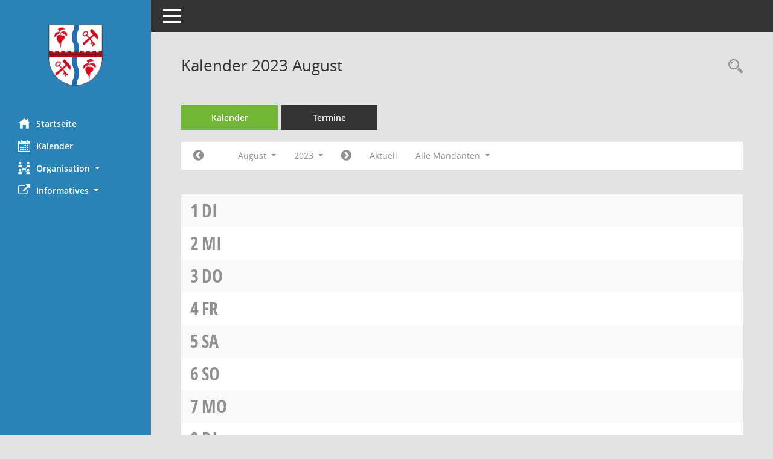

--- FILE ---
content_type: text/css
request_url: https://ratsinfo.westlicheboerde.de/bi/config/instancewww/vgwb/bi/layout/39397/config.css
body_size: 1234
content:
/* Angepasstes CSS zu ID 39397 (Stand 29.03.2019 09:54:08) */
/* === smc.css === */
#smc_body
{
-webkit-user-select: #2b82b6;
-moz-user-select: #2b82b6;
-ms-user-select: #2b82b6;
user-select: #2b82b6;
}
#smc_body .text-primary
{
color: #2b82b6;
}
#smc_body a.text-primary:hover,
#smc_body a.text-primary:focus
{
color: #d40304;
}
#smc_body .bg-primary
{
background-color: #2b82b6;
}
#smc_body a.bg-primary:hover,
#smc_body a.bg-primary:focus
{
background-color: #d40304;
}
#smc_body .btn-primary
{
background-color: #2b82b6;
border-color: #d40304;
}
#smc_body .btn-primary:focus,
#smc_body .btn-primary.focus
{
background-color: #d40304;
}
#smc_body .btn-primary:hover
{
background-color: #d40304;
}
#smc_body .btn-primary:active,
#smc_body .btn-primary.active,
#smc_body .open > .dropdown-toggle.btn-primary
{
background-color: #d40304;
}
#smc_body .btn-primary.disabled:hover,
#smc_body .btn-primary[disabled]:hover,
#smc_body fieldset[disabled] .btn-primary:hover,
#smc_body .btn-primary.disabled:focus,
#smc_body .btn-primary[disabled]:focus,
#smc_body fieldset[disabled] .btn-primary:focus,
#smc_body .btn-primary.disabled.focus,
#smc_body .btn-primary[disabled].focus,
#smc_body fieldset[disabled] .btn-primary.focus
{
background-color: #2b82b6;
border-color: #d40304;
}
#smc_body .btn-primary .badge
{
color: #2b82b6;
}
#smc_body .btn-success
{
background-color: #d40304;
}
#smc_body .btn-success.disabled:hover,
#smc_body .btn-success[disabled]:hover,
#smc_body fieldset[disabled] .btn-success:hover,
#smc_body .btn-success.disabled:focus,
#smc_body .btn-success[disabled]:focus,
#smc_body fieldset[disabled] .btn-success:focus,
#smc_body .btn-success.disabled.focus,
#smc_body .btn-success[disabled].focus,
#smc_body fieldset[disabled] .btn-success.focus
{
background-color: #d40304;
}
#smc_body .btn-success .badge
{
color: #d40304;
}
#smc_body .dropdown-menu > .active > a,
#smc_body .dropdown-menu > .active > a:hover,
#smc_body .dropdown-menu > .active > a:focus
{
background-color: #2b82b6;
}
#smc_body .nav-tabs > li.active > a,
#smc_body .nav-tabs > li.active > a:hover,
#smc_body .nav-tabs > li.active > a:focus
{
background-color: #2b82b6;
}
@media (min-width: 768px)
{
#smc_body .nav-tabs.nav-justified > .active > a,
#smc_body .nav-tabs.nav-justified > .active > a:hover,
#smc_body .nav-tabs.nav-justified > .active > a:focus
{
border-bottom-color: #2b82b6;
}
}
#smc_body .nav-pills > li.active > a,
#smc_body .nav-pills > li.active > a:hover,
#smc_body .nav-pills > li.active > a:focus
{
background-color: #2b82b6;
}
@media (min-width: 768px)
{
#smc_body .nav-tabs-justified > .active > a,
#smc_body .nav-tabs-justified > .active > a:hover,
#smc_body .nav-tabs-justified > .active > a:focus
{
border-bottom-color: #2b82b6;
}
}
#smc_body .pagination > .active > a,
#smc_body .pagination > .active > span,
#smc_body .pagination > .active > a:hover,
#smc_body .pagination > .active > span:hover,
#smc_body .pagination > .active > a:focus,
#smc_body .pagination > .active > span:focus
{
background-color: #2b82b6;
border-color: #2b82b6;
}
#smc_body .label-primary
{
background-color: #2b82b6;
}
#smc_body .label-primary[href]:hover,
#smc_body .label-primary[href]:focus
{
background-color: #d40304;
}
#smc_body .label-success
{
background-color: #d40304;
}
#smc_body .progress-bar
{
background-color: #2b82b6;
}
#smc_body .progress-bar-success
{
background-color: #d40304;
}
#smc_body .list-group-item.active,
#smc_body .list-group-item.active:hover,
#smc_body .list-group-item.active:focus
{
background-color: #2b82b6;
border-color: #2b82b6;
}
#smc_body .panel-primary
{
border-color: #2b82b6;
}
#smc_body .panel-primary > .panel-heading
{
background-color: #2b82b6;
border-color: #2b82b6;
}
#smc_body .panel-primary > .panel-heading + .panel-collapse > .panel-body
{
border-top-color: #2b82b6;
}
#smc_body .panel-primary > .panel-heading .badge
{
color: #2b82b6;
}
#smc_body .panel-primary > .panel-footer + .panel-collapse > .panel-body
{
border-bottom-color: #2b82b6;
}
#smc_body table tr.smc-new td:first-child:before
{
background-color: #2b82b6;
}
#smc_body table tr.smc-default td:first-child:before,
#smc_body table tr.smc-downloaded td:first-child:before
{
background-color: #d40304;
}
#smc_body table tr th a,
#smc_body table tr td a
{
color: #2b82b6;
}
#smc_body table tr th a:hover,
#smc_body table tr td a:hover,
#smc_body table tr th afocus,
#smc_body table tr td afocus
{
color: #d40304;
}
#smc_body #sidebar-wrapper
{
background-color: #2b82b6;
}
#smc_body #top-bar .nav.navbar-nav > li > a:hover,
#smc_body #top-bar .nav.navbar-nav > li > a:focus
{
color: #2b82b6;
}
#smc_body .smc-read-more > a:hover,
#smc_body .smc-read-more > a:focus
{
color: #2b82b6;
}
#smc_body .smc-documents > div > div.smc-new
{
border-left: 5px solid #2b82b6;
}
#smc_body .smc-documents > div > div.smc-downloaded
{
border-left: 5px solid #d40304;
}
#smc_body .smc-documents > div > div .smc-action-group > .btn.btn-todo,
#smc_body .smc-documents > div > div .smc-action-group > .btn.todo
{
background-color: #2b82b6;
}
#smc_body .smc-documents > div > div .smc-action-group > .btn.btn-todo:hover,
#smc_body .smc-documents > div > div .smc-action-group > .btn.todo:hover,
#smc_body .smc-documents > div > div .smc-action-group > .btn.btn-todo:focus,
#smc_body .smc-documents > div > div .smc-action-group > .btn.todo:focus
{
background-color: #2b82b6;
}
#smc_body .smc-documents > div > div h4 > a
{
color: #2b82b6;
}
#smc_body .smc-documents > div > div a:hover,
#smc_body .smc-documents > div > div a:focus
{
color: #2b82b6;
}
#smc_body .smc-action-group > .btn
{
background-color: #2b82b6;
}
#smc_body .smc-action-group > .btn:hover,
#smc_body .smc-action-group > .btn:focus
{
background-color: #d40304;
}
#smc_body .smc-action-group > .btn.btn-green
{
background-color: #d40304;
}
#smc_body .smc-action-group > .btn.btn-green:hover,
#smc_body .smc-action-group > .btn.btn-green:focus
{
background-color: #d40304;
}
#smc_body .smc-link-normal
{
color: #2b82b6 !important;
}
#smc_body .smc-link-normal:hover,
#smc_body .smc-link-normal:focus
{
color: #d40304 !important;
}
#smc_body .smc-link-procedure
{
background-color: #2b82b6;
}
#smc_body .smc-link-procedure:hover,
#smc_body .smc-link-procedure:focus
{
background-color: #d40304 !important;
}
#smc_body .smc-navbar.smc-connection-green
{
border-right: 15px solid #d40304;
}
#smc_body .nav-tabs > li > a:hover,
#smc_body .nav-tabs > li > a:focus
{
background-color: #2b82b6;
}
#smc_body .nav-tabs > li.active > a
{
background-color: #2b82b6;
}
#smc_body .nav-tabs > li.active > a:before
{
border-left: 40px solid #2b82b6;
}
#smc_body .nav-tabs > li.active > a:hover,
#smc_body .nav-tabs > li.active > a:focus
{
background-color: #2b82b6;
}
#smc_body .nav-tabs > li.smc-register-possible > a
{
background-color: #d40304;
}
#smc_body .panel .panel-heading.smc-panel-uv-leer h3:after
{
color: #2b82b6;
background-color: #2b82b6;
}
#smc_body .panel .panel-heading.smc-panel-uv-aktiv h3:after
{
background-color: #2b82b6;
}
#smc_body .panel .panel-heading.smc-panel-uv-aktiv-erledigt h3:after
{
background-color: #d40304;
}
#smc_body .panel .panel-heading.smc-panel-uv-todo h3:after
{
background-color: #2b82b6;
}
#smc_body .panel.panel-default > .smc-panel-action h3
{
color: #2b82b6;
}
#smc_body .panel.panel-default > .panel-heading h2 a,
#smc_body .panel.panel-default > .panel-heading h3 a,
#smc_body .panel.panel-default > .panel-heading h4 a
{
color: #2b82b6;
}
#smc_body .panel.panel-default > .panel-heading h2 a:hover,
#smc_body .panel.panel-default > .panel-heading h3 a:hover,
#smc_body .panel.panel-default > .panel-heading h4 a:hover,
#smc_body .panel.panel-default > .panel-heading h2 a:focus,
#smc_body .panel.panel-default > .panel-heading h3 a:focus,
#smc_body .panel.panel-default > .panel-heading h4 a:focus
{
color: #d40304;
}
#smc_body .panel.panel-default > .panel-heading .nav.nav-pills > li.active > a
{
background-color: #2b82b6;
}
#smc_body .panel.panel-default > .panel-heading .nav.nav-pills > li.active > a:hover,
#smc_body .panel.panel-default > .panel-heading .nav.nav-pills > li.active > a:focus
{
background-color: #2b82b6;
}
#smc_body .smc-content-normal a
{
color: #2b82b6 !important;
}
#smc_body .smc-content-normal a:hover,
#smc_body .smc-content-normal a:focus
{
color: #d40304 !important;
}
#smc_body .smc-badge-count
{
background-color: #2b82b6;
}
#smc_body .smc-nav-actions > li > a:hover,
#smc_body .smc-nav-actions > li > a:focus
{
color: #2b82b6;
}
#smc_body .smc-nav-actions > li > a.mark
{
color: #2b82b6;
}
#smc_body .smc-table .smc-table-row .smc-table-cell a
{
color: #2b82b6;
}
#smc_body .smc-table .smc-table-row .smc-table-cell a:hover,
#smc_body .smc-table .smc-table-row .smc-table-cell afocus
{
color: #d40304;
}
/* Textanpassungen */
/* Basis für Anpassung Textfarben */

#smc_body #sidebar-wrapper ul li > a,
#smc_body #sidebar-wrapper ul li > span {
  color: #fff;
}
#smc_body #sidebar-wrapper ul li > a:hover,
#smc_body #sidebar-wrapper ul li > a:active {
  color: #d40304;
}
#smc_body #sidebar-wrapper ul li.active > a,
#smc_body #sidebar-wrapper ul li.active > span {
  color: #d40304;
}
#smc_body .nav-tabs > li.active > a {
    color: #fff;
}
#smc_body .nav-tabs > li.active > a:hover {
    color: #d40304;
}
#smc_body .nav-tabs > li > a:hover {
    color: #d40304;
}
#smc_body .smc-ct1 {
	color:#fff !important;
}
#smc_body li.smc-ct1 > a {
	color:#fff !important;
}
#smc_body .smc-action-group > .btn {
    color: #fff !important;
}
#smc_body .btn-primary {
    color:#fff
}
#smc_body .smc-link-normal {
	color:#2b82b6 !important;
}
#smc_body .smc-documents > div > div h4 > a
{
    color: #2b82b6;
}
#smc_body .smc-documents > div > div a:hover,
#smc_body .smc-documents > div > div a:focus
{
    color: #2b82b6;
}
#smc_body .panel-default > .panel-heading .badge {
  color: #444 !important;
}


